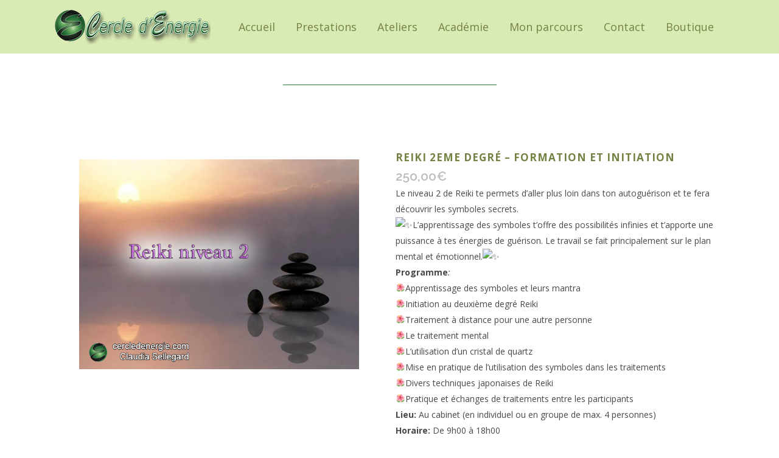

--- FILE ---
content_type: text/html; charset=UTF-8
request_url: https://cercledenergie.com/produit/formation-et-initiation-reiki-2eme-degre/
body_size: 12886
content:

<!DOCTYPE html>
<html lang="fr-FR">
<head>
	<meta charset="UTF-8" />
	
	<title>Cercle d&#039;Energie |   Reiki 2eme degré &#8211; Formation et Initiation</title>

	
			
						<meta name="viewport" content="width=device-width,initial-scale=1,user-scalable=no">
		
	<link rel="profile" href="http://gmpg.org/xfn/11" />
	<link rel="pingback" href="https://cercledenergie.com/xmlrpc.php" />
	<link rel="shortcut icon" type="image/x-icon" href="https://cercledenergie.com/wp-content/uploads/2016/05/favicon.png">
	<link rel="apple-touch-icon" href="https://cercledenergie.com/wp-content/uploads/2016/05/favicon.png"/>
	<link href='//fonts.googleapis.com/css?family=Raleway:100,200,300,400,500,600,700,800,900,300italic,400italic|Sacramento:100,200,300,400,500,600,700,800,900,300italic,400italic|Open+Sans:100,200,300,400,500,600,700,800,900,300italic,400italic|Raleway:100,200,300,400,500,600,700,800,900,300italic,400italic&subset=latin,latin-ext' rel='stylesheet' type='text/css'>
<link rel="alternate" hreflang="fr-FR" href="https://cercledenergie.com/produit/formation-et-initiation-reiki-2eme-degre/" />
<link rel='dns-prefetch' href='//js.stripe.com' />
<link rel='dns-prefetch' href='//maps.googleapis.com' />
<link rel='dns-prefetch' href='//www.google.com' />
<link rel='dns-prefetch' href='//fonts.googleapis.com' />
<link rel='dns-prefetch' href='//s.w.org' />
<link rel="alternate" type="application/rss+xml" title="Cercle d&#039;Energie &raquo; Flux" href="https://cercledenergie.com/feed/" />
<link rel="alternate" type="application/rss+xml" title="Cercle d&#039;Energie &raquo; Flux des commentaires" href="https://cercledenergie.com/comments/feed/" />
<link rel="alternate" type="application/rss+xml" title="Cercle d&#039;Energie &raquo; Reiki 2eme degré &#8211; Formation et Initiation Flux des commentaires" href="https://cercledenergie.com/produit/formation-et-initiation-reiki-2eme-degre/feed/" />
		<script type="text/javascript">
			window._wpemojiSettings = {"baseUrl":"https:\/\/s.w.org\/images\/core\/emoji\/2.2.1\/72x72\/","ext":".png","svgUrl":"https:\/\/s.w.org\/images\/core\/emoji\/2.2.1\/svg\/","svgExt":".svg","source":{"concatemoji":"https:\/\/cercledenergie.com\/wp-includes\/js\/wp-emoji-release.min.js?ver=4.7.31"}};
			!function(t,a,e){var r,n,i,o=a.createElement("canvas"),l=o.getContext&&o.getContext("2d");function c(t){var e=a.createElement("script");e.src=t,e.defer=e.type="text/javascript",a.getElementsByTagName("head")[0].appendChild(e)}for(i=Array("flag","emoji4"),e.supports={everything:!0,everythingExceptFlag:!0},n=0;n<i.length;n++)e.supports[i[n]]=function(t){var e,a=String.fromCharCode;if(!l||!l.fillText)return!1;switch(l.clearRect(0,0,o.width,o.height),l.textBaseline="top",l.font="600 32px Arial",t){case"flag":return(l.fillText(a(55356,56826,55356,56819),0,0),o.toDataURL().length<3e3)?!1:(l.clearRect(0,0,o.width,o.height),l.fillText(a(55356,57331,65039,8205,55356,57096),0,0),e=o.toDataURL(),l.clearRect(0,0,o.width,o.height),l.fillText(a(55356,57331,55356,57096),0,0),e!==o.toDataURL());case"emoji4":return l.fillText(a(55357,56425,55356,57341,8205,55357,56507),0,0),e=o.toDataURL(),l.clearRect(0,0,o.width,o.height),l.fillText(a(55357,56425,55356,57341,55357,56507),0,0),e!==o.toDataURL()}return!1}(i[n]),e.supports.everything=e.supports.everything&&e.supports[i[n]],"flag"!==i[n]&&(e.supports.everythingExceptFlag=e.supports.everythingExceptFlag&&e.supports[i[n]]);e.supports.everythingExceptFlag=e.supports.everythingExceptFlag&&!e.supports.flag,e.DOMReady=!1,e.readyCallback=function(){e.DOMReady=!0},e.supports.everything||(r=function(){e.readyCallback()},a.addEventListener?(a.addEventListener("DOMContentLoaded",r,!1),t.addEventListener("load",r,!1)):(t.attachEvent("onload",r),a.attachEvent("onreadystatechange",function(){"complete"===a.readyState&&e.readyCallback()})),(r=e.source||{}).concatemoji?c(r.concatemoji):r.wpemoji&&r.twemoji&&(c(r.twemoji),c(r.wpemoji)))}(window,document,window._wpemojiSettings);
		</script>
		<style type="text/css">
img.wp-smiley,
img.emoji {
	display: inline !important;
	border: none !important;
	box-shadow: none !important;
	height: 1em !important;
	width: 1em !important;
	margin: 0 .07em !important;
	vertical-align: -0.1em !important;
	background: none !important;
	padding: 0 !important;
}
</style>
<link rel='stylesheet' id='layerslider-css'  href='https://cercledenergie.com/wp-content/plugins/LayerSlider/static/css/layerslider.css?ver=5.6.2' type='text/css' media='all' />
<link rel='stylesheet' id='ls-google-fonts-css'  href='https://fonts.googleapis.com/css?family=Lato:100,300,regular,700,900%7COpen+Sans:300%7CIndie+Flower:regular%7COswald:300,regular,700&#038;subset=latin%2Clatin-ext' type='text/css' media='all' />
<link rel='stylesheet' id='contact-form-7-css'  href='https://cercledenergie.com/wp-content/plugins/contact-form-7/includes/css/styles.css?ver=4.9.2' type='text/css' media='all' />
<link rel='stylesheet' id='rs-plugin-settings-css'  href='https://cercledenergie.com/wp-content/plugins/revslider/public/assets/css/settings.css?ver=5.3.1' type='text/css' media='all' />
<style id='rs-plugin-settings-inline-css' type='text/css'>
#rs-demo-id {}
</style>
<link rel='stylesheet' id='social-icons-general-css'  href='//cercledenergie.com/wp-content/plugins/social-icons/assets/css/social-icons.css?ver=1.7.4' type='text/css' media='all' />
<style id='woocommerce-inline-inline-css' type='text/css'>
.woocommerce form .form-row .required { visibility: visible; }
</style>
<link rel='stylesheet' id='wpecpp-css'  href='https://cercledenergie.com/wp-content/plugins/wp-ecommerce-paypal/assets/css/wpecpp.css?ver=1.9' type='text/css' media='all' />
<link rel='stylesheet' id='wpml-legacy-dropdown-0-css'  href='https://cercledenergie.com/wp-content/plugins/sitepress-multilingual-cms/templates/language-switchers/legacy-dropdown/style.css?ver=1' type='text/css' media='all' />
<style id='wpml-legacy-dropdown-0-inline-css' type='text/css'>
.wpml-ls-statics-shortcode_actions{background-color:#eeeeee;}.wpml-ls-statics-shortcode_actions, .wpml-ls-statics-shortcode_actions .wpml-ls-sub-menu, .wpml-ls-statics-shortcode_actions a {border-color:#cdcdcd;}.wpml-ls-statics-shortcode_actions a {color:#444444;background-color:#ffffff;}.wpml-ls-statics-shortcode_actions a:hover,.wpml-ls-statics-shortcode_actions a:focus {color:#000000;background-color:#eeeeee;}.wpml-ls-statics-shortcode_actions .wpml-ls-current-language>a {color:#444444;background-color:#ffffff;}.wpml-ls-statics-shortcode_actions .wpml-ls-current-language:hover>a, .wpml-ls-statics-shortcode_actions .wpml-ls-current-language>a:focus {color:#000000;background-color:#eeeeee;}
</style>
<link rel='stylesheet' id='wpml-legacy-horizontal-list-0-css'  href='https://cercledenergie.com/wp-content/plugins/sitepress-multilingual-cms/templates/language-switchers/legacy-list-horizontal/style.css?ver=1' type='text/css' media='all' />
<style id='wpml-legacy-horizontal-list-0-inline-css' type='text/css'>
.wpml-ls-statics-footer{background-color:#eeeeee;}.wpml-ls-statics-footer, .wpml-ls-statics-footer .wpml-ls-sub-menu, .wpml-ls-statics-footer a {border-color:#cdcdcd;}.wpml-ls-statics-footer a {color:#444444;background-color:#ffffff;}.wpml-ls-statics-footer a:hover,.wpml-ls-statics-footer a:focus {color:#000000;background-color:#eeeeee;}.wpml-ls-statics-footer .wpml-ls-current-language>a {color:#444444;background-color:#ffffff;}.wpml-ls-statics-footer .wpml-ls-current-language:hover>a, .wpml-ls-statics-footer .wpml-ls-current-language>a:focus {color:#000000;background-color:#eeeeee;}
</style>
<link rel='stylesheet' id='wpml-cms-nav-css-css'  href='https://cercledenergie.com/wp-content/plugins/wpml-cms-nav/res/css/navigation.css?ver=1.4.19' type='text/css' media='all' />
<link rel='stylesheet' id='cms-navigation-style-base-css'  href='https://cercledenergie.com/wp-content/plugins/wpml-cms-nav/res/css/cms-navigation-base.css?ver=1.4.19' type='text/css' media='screen' />
<link rel='stylesheet' id='cms-navigation-style-css'  href='https://cercledenergie.com/wp-content/plugins/wpml-cms-nav/res/css/cms-navigation.css?ver=1.4.19' type='text/css' media='screen' />
<link rel='stylesheet' id='ywpar_frontend-css'  href='https://cercledenergie.com/wp-content/plugins/yith-woocommerce-points-and-rewards/assets/css/frontend.css?ver=4.7.31' type='text/css' media='all' />
<link rel='stylesheet' id='default_style-css'  href='https://cercledenergie.com/wp-content/themes/bridge/style.css?ver=4.7.31' type='text/css' media='all' />
<link rel='stylesheet' id='qode_font_awesome-css'  href='https://cercledenergie.com/wp-content/themes/bridge/css/font-awesome/css/font-awesome.min.css?ver=4.7.31' type='text/css' media='all' />
<link rel='stylesheet' id='qode_font_elegant-css'  href='https://cercledenergie.com/wp-content/themes/bridge/css/elegant-icons/style.min.css?ver=4.7.31' type='text/css' media='all' />
<link rel='stylesheet' id='qode_linea_icons-css'  href='https://cercledenergie.com/wp-content/themes/bridge/css/linea-icons/style.css?ver=4.7.31' type='text/css' media='all' />
<link rel='stylesheet' id='stylesheet-css'  href='https://cercledenergie.com/wp-content/themes/bridge/css/stylesheet.min.css?ver=4.7.31' type='text/css' media='all' />
<link rel='stylesheet' id='woocommerce-css'  href='https://cercledenergie.com/wp-content/themes/bridge/css/woocommerce.min.css?ver=4.7.31' type='text/css' media='all' />
<link rel='stylesheet' id='woocommerce_responsive-css'  href='https://cercledenergie.com/wp-content/themes/bridge/css/woocommerce_responsive.min.css?ver=4.7.31' type='text/css' media='all' />
<link rel='stylesheet' id='qode_print-css'  href='https://cercledenergie.com/wp-content/themes/bridge/css/print.css?ver=4.7.31' type='text/css' media='all' />
<link rel='stylesheet' id='mac_stylesheet-css'  href='https://cercledenergie.com/wp-content/themes/bridge/css/mac_stylesheet.css?ver=4.7.31' type='text/css' media='all' />
<link rel='stylesheet' id='webkit-css'  href='https://cercledenergie.com/wp-content/themes/bridge/css/webkit_stylesheet.css?ver=4.7.31' type='text/css' media='all' />
<link rel='stylesheet' id='style_dynamic-css'  href='https://cercledenergie.com/wp-content/themes/bridge/css/style_dynamic.css?ver=1636547267' type='text/css' media='all' />
<link rel='stylesheet' id='responsive-css'  href='https://cercledenergie.com/wp-content/themes/bridge/css/responsive.min.css?ver=4.7.31' type='text/css' media='all' />
<link rel='stylesheet' id='style_dynamic_responsive-css'  href='https://cercledenergie.com/wp-content/themes/bridge/css/style_dynamic_responsive.css?ver=1636547267' type='text/css' media='all' />
<link rel='stylesheet' id='js_composer_front-css'  href='https://cercledenergie.com/wp-content/plugins/js_composer/assets/css/js_composer.min.css?ver=5.0.1' type='text/css' media='all' />
<link rel='stylesheet' id='custom_css-css'  href='https://cercledenergie.com/wp-content/themes/bridge/css/custom_css.css?ver=1636547267' type='text/css' media='all' />
<script type='text/javascript' src='https://cercledenergie.com/wp-content/plugins/LayerSlider/static/js/greensock.js?ver=1.11.8'></script>
<script type='text/javascript' src='https://cercledenergie.com/wp-includes/js/jquery/jquery.js?ver=1.12.4'></script>
<script type='text/javascript' src='https://cercledenergie.com/wp-includes/js/jquery/jquery-migrate.min.js?ver=1.4.1'></script>
<script type='text/javascript' src='https://cercledenergie.com/wp-content/plugins/LayerSlider/static/js/layerslider.kreaturamedia.jquery.js?ver=5.6.2'></script>
<script type='text/javascript' src='https://cercledenergie.com/wp-content/plugins/LayerSlider/static/js/layerslider.transitions.js?ver=5.6.2'></script>
<script type='text/javascript' src='https://cercledenergie.com/wp-content/plugins/revslider/public/assets/js/jquery.themepunch.tools.min.js?ver=5.3.1'></script>
<script type='text/javascript' src='https://cercledenergie.com/wp-content/plugins/revslider/public/assets/js/jquery.themepunch.revolution.min.js?ver=5.3.1'></script>
<script type='text/javascript' src='https://cercledenergie.com/wp-content/plugins/woocommerce/assets/js/jquery-blockui/jquery.blockUI.min.js?ver=2.70'></script>
<script type='text/javascript'>
/* <![CDATA[ */
var wc_add_to_cart_params = {"ajax_url":"\/wp-admin\/admin-ajax.php","wc_ajax_url":"\/?wc-ajax=%%endpoint%%","i18n_view_cart":"Voir le panier","cart_url":"https:\/\/cercledenergie.com\/panier\/","is_cart":"","cart_redirect_after_add":"no"};
/* ]]> */
</script>
<script type='text/javascript' src='https://cercledenergie.com/wp-content/plugins/woocommerce/assets/js/frontend/add-to-cart.min.js?ver=3.6.7'></script>
<script type='text/javascript' src='https://cercledenergie.com/wp-content/plugins/sitepress-multilingual-cms/templates/language-switchers/legacy-dropdown/script.js?ver=1'></script>
<script type='text/javascript' src='https://cercledenergie.com/wp-content/plugins/js_composer/assets/js/vendors/woocommerce-add-to-cart.js?ver=5.0.1'></script>
<link rel='https://api.w.org/' href='https://cercledenergie.com/wp-json/' />
<link rel="EditURI" type="application/rsd+xml" title="RSD" href="https://cercledenergie.com/xmlrpc.php?rsd" />
<link rel="wlwmanifest" type="application/wlwmanifest+xml" href="https://cercledenergie.com/wp-includes/wlwmanifest.xml" /> 
<meta name="generator" content="WordPress 4.7.31" />
<meta name="generator" content="WooCommerce 3.6.7" />
<link rel="canonical" href="https://cercledenergie.com/produit/formation-et-initiation-reiki-2eme-degre/" />
<link rel='shortlink' href='https://cercledenergie.com/?p=18618' />
<link rel="alternate" type="application/json+oembed" href="https://cercledenergie.com/wp-json/oembed/1.0/embed?url=https%3A%2F%2Fcercledenergie.com%2Fproduit%2Fformation-et-initiation-reiki-2eme-degre%2F" />
<link rel="alternate" type="text/xml+oembed" href="https://cercledenergie.com/wp-json/oembed/1.0/embed?url=https%3A%2F%2Fcercledenergie.com%2Fproduit%2Fformation-et-initiation-reiki-2eme-degre%2F&#038;format=xml" />
<meta name="generator" content="WPML ver:3.6.3 stt:1,4;" />
	<noscript><style>.woocommerce-product-gallery{ opacity: 1 !important; }</style></noscript>
	<meta name="generator" content="Powered by Visual Composer - drag and drop page builder for WordPress."/>
<!--[if lte IE 9]><link rel="stylesheet" type="text/css" href="https://cercledenergie.com/wp-content/plugins/js_composer/assets/css/vc_lte_ie9.min.css" media="screen"><![endif]--><meta name="generator" content="Powered by Slider Revolution 5.3.1 - responsive, Mobile-Friendly Slider Plugin for WordPress with comfortable drag and drop interface." />
<link rel="icon" href="https://cercledenergie.com/wp-content/uploads/2016/05/favicon.png" sizes="32x32" />
<link rel="icon" href="https://cercledenergie.com/wp-content/uploads/2016/05/favicon.png" sizes="192x192" />
<link rel="apple-touch-icon-precomposed" href="https://cercledenergie.com/wp-content/uploads/2016/05/favicon.png" />
<meta name="msapplication-TileImage" content="https://cercledenergie.com/wp-content/uploads/2016/05/favicon.png" />
		<style type="text/css" id="wp-custom-css">
			/*
You can add your own CSS here.

Click the help icon above to learn more.
*/

.woocommerce.widget_product_categories a { 
     font-family 'Aladin'; 
     font-size: 10px; }

.oleo {
	font-family: 'Oleo Script';
	line-height: 1;
  } 
.aladin {
	font-family: 'Aladin';
	line-height: 1;
  } 
.sacramento {
	font-family: 'Sacramento';
	line-height: 1;
 } 

.purple {
	color: #A4286A 
}

.size1 {
	font-size:8px;
}
.size2 {
	font-size:12px;
}
.size3 {
	font-size:18px;
}
.size4 {
	font-size:24px;
}
.size5 {
	font-size:30px;
}
.size6 {
	font-size:35px;
}
.size7 {
	font-size:40px;
}
.size8 {
	font-size:50px;
}
.size9 {
	font-size:55px;
}
.size10 {
	font-size:60px;
}

.portfolio_single .portfolio_detail>h6, .portfolio_single .portfolio_detail .info.portfolio_content, .portfolio_single .portfolio_single_text_holder {
    display: none;
}


@media only screen and (max-width: 1920px) {    
    .carousel-inner>.item, .qode_slider_preloader, .carousel {
        height: 400px !important;
    }
}

.um {
opacity: 1 !important;
}		</style>
	<noscript><style type="text/css"> .wpb_animate_when_almost_visible { opacity: 1; }</style></noscript></head>

<body class="product-template-default single single-product postid-18618 woocommerce woocommerce-page woocommerce-no-js ajax_fade page_not_loaded  columns-3 qode-theme-ver-10.1.1 wpb-js-composer js-comp-ver-5.0.1 vc_responsive" itemscope itemtype="http://schema.org/WebPage">

				<div class="ajax_loader"><div class="ajax_loader_1"><div class="two_rotating_circles"><div class="dot1"></div><div class="dot2"></div></div></div></div>
					<div class="wrapper">
	<div class="wrapper_inner">
	<!-- Google Analytics start -->
			<script>
			var _gaq = _gaq || [];
			_gaq.push(['_setAccount', 'UA-50398491-1']);
			_gaq.push(['_trackPageview']);

			(function() {
				var ga = document.createElement('script'); ga.type = 'text/javascript'; ga.async = true;
				ga.src = ('https:' == document.location.protocol ? 'https://ssl' : 'http://www') + '.google-analytics.com/ga.js';
				var s = document.getElementsByTagName('script')[0]; s.parentNode.insertBefore(ga, s);
			})();
		</script>
		<!-- Google Analytics end -->

	


<header class=" scroll_header_top_area  stick scrolled_not_transparent with_hover_bg_color page_header">
    <div class="header_inner clearfix">

		<div class="header_top_bottom_holder">
		<div class="header_bottom clearfix" style='' >
		    				<div class="container">
					<div class="container_inner clearfix">
                    			                					<div class="header_inner_left">
                        													<div class="mobile_menu_button">
                                <span>
                                    <i class="qode_icon_font_awesome fa fa-bars " ></i>                                </span>
                            </div>
												<div class="logo_wrapper">
                            							<div class="q_logo">
								<a itemprop="url" href="https://cercledenergie.com/">
									<img itemprop="image" class="normal" src="https://cercledenergie.com/wp-content/uploads/2017/02/ce_logo_small.png" alt="Logo"/>
									<img itemprop="image" class="light" src="https://cercledenergie.com/wp-content/uploads/2016/05/ce_logo_small.png" alt="Logo"/>
									<img itemprop="image" class="dark" src="https://cercledenergie.com/wp-content/uploads/2017/02/ce_logo_small.png" alt="Logo"/>
									<img itemprop="image" class="sticky" src="https://cercledenergie.com/wp-content/uploads/2017/02/ce_logo_small.png" alt="Logo"/>
									<img itemprop="image" class="mobile" src="https://cercledenergie.com/wp-content/uploads/2017/02/ce_logo_small.png" alt="Logo"/>
																	</a>
							</div>
                            						</div>
                                                					</div>
                    					                                                							<div class="header_inner_right">
                                <div class="side_menu_button_wrapper right">
																		                                    <div class="side_menu_button">
									
										                                                                                                                    </div>
                                </div>
							</div>
												
						
						<nav class="main_menu drop_down right">
						<ul id="menu-top_menu_fr" class=""><li id="nav-menu-item-17292" class="menu-item menu-item-type-post_type menu-item-object-page menu-item-home  narrow"><a href="https://cercledenergie.com/" class=""><i class="menu_icon blank fa"></i><span>Accueil</span><span class="plus"></span></a></li>
<li id="nav-menu-item-17280" class="menu-item menu-item-type-post_type menu-item-object-page menu-item-has-children  has_sub narrow"><a href="https://cercledenergie.com/prestations/" class=""><i class="menu_icon blank fa"></i><span>Prestations</span><span class="plus"></span></a>
<div class="second"><div class="inner"><ul>
	<li id="nav-menu-item-17282" class="menu-item menu-item-type-post_type menu-item-object-page menu-item-has-children sub"><a href="https://cercledenergie.com/reiki/" class=""><i class="menu_icon blank fa"></i><span>Reiki</span><span class="plus"></span><i class="q_menu_arrow fa fa-angle-right"></i></a>
	<ul>
		<li id="nav-menu-item-17281" class="menu-item menu-item-type-post_type menu-item-object-page "><a href="https://cercledenergie.com/reiki-avec-therapie-daffirmation/" class=""><i class="menu_icon blank fa"></i><span>Reiki avec thérapie d&rsquo;affirmation</span><span class="plus"></span></a></li>
		<li id="nav-menu-item-17277" class="menu-item menu-item-type-post_type menu-item-object-page "><a href="https://cercledenergie.com/reiki-pour-futures-mamans/" class=""><i class="menu_icon blank fa"></i><span>Reiki pour futures mamans</span><span class="plus"></span></a></li>
	</ul>
</li>
	<li id="nav-menu-item-17293" class="menu-item menu-item-type-post_type menu-item-object-page "><a href="https://cercledenergie.com/straightening-2/" class=""><i class="menu_icon blank fa"></i><span>Redressement énérgetique</span><span class="plus"></span></a></li>
	<li id="nav-menu-item-17286" class="menu-item menu-item-type-post_type menu-item-object-page "><a href="https://cercledenergie.com/seance-energetique-a-distance/" class=""><i class="menu_icon blank fa"></i><span>Séance énergétique à distance</span><span class="plus"></span></a></li>
	<li id="nav-menu-item-17288" class="menu-item menu-item-type-post_type menu-item-object-page "><a href="https://cercledenergie.com/therapie-par-les-anges/" class=""><i class="menu_icon blank fa"></i><span>Guérison par les anges</span><span class="plus"></span></a></li>
	<li id="nav-menu-item-17289" class="menu-item menu-item-type-post_type menu-item-object-page "><a href="https://cercledenergie.com/lecture-de-cartes-angeliques/" class=""><i class="menu_icon blank fa"></i><span>Lecture de cartes angéliques</span><span class="plus"></span></a></li>
	<li id="nav-menu-item-17285" class="menu-item menu-item-type-post_type menu-item-object-page "><a href="https://cercledenergie.com/purification-energetique-et-harmonisation-de-lieux/" class=""><i class="menu_icon blank fa"></i><span>Purification énergétique et harmonisation de lieux</span><span class="plus"></span></a></li>
	<li id="nav-menu-item-17863" class="menu-item menu-item-type-post_type menu-item-object-page "><a href="https://cercledenergie.com/la-medecine-a-dessiner/" class=""><i class="menu_icon blank fa"></i><span>La médecine à dessiner</span><span class="plus"></span></a></li>
	<li id="nav-menu-item-17283" class="menu-item menu-item-type-post_type menu-item-object-page "><a href="https://cercledenergie.com/tarifs/" class=""><i class="menu_icon blank fa"></i><span>Tarifs</span><span class="plus"></span></a></li>
</ul></div></div>
</li>
<li id="nav-menu-item-17306" class="menu-item menu-item-type-post_type menu-item-object-page menu-item-has-children  has_sub narrow"><a href="https://cercledenergie.com/ateliers/" class=""><i class="menu_icon blank fa"></i><span>Ateliers</span><span class="plus"></span></a>
<div class="second"><div class="inner"><ul>
	<li id="nav-menu-item-17279" class="menu-item menu-item-type-post_type menu-item-object-page "><a href="https://cercledenergie.com/atelier-anges/" class=""><i class="menu_icon blank fa"></i><span>Atelier Anges</span><span class="plus"></span></a></li>
	<li id="nav-menu-item-17353" class="menu-item menu-item-type-post_type menu-item-object-page "><a href="https://cercledenergie.com/atelier-lecture-de-cartes-angeliques/" class=""><i class="menu_icon blank fa"></i><span>Atelier Lecture de cartes angéliques</span><span class="plus"></span></a></li>
	<li id="nav-menu-item-17646" class="menu-item menu-item-type-post_type menu-item-object-page "><a href="https://cercledenergie.com/atelier-navigation-angelique/" class=""><i class="menu_icon blank fa"></i><span>Atelier Navigation Angélique</span><span class="plus"></span></a></li>
	<li id="nav-menu-item-17278" class="menu-item menu-item-type-post_type menu-item-object-page "><a href="https://cercledenergie.com/atelier-enfants/" class=""><i class="menu_icon blank fa"></i><span>Atelier Enfants</span><span class="plus"></span></a></li>
	<li id="nav-menu-item-17896" class="menu-item menu-item-type-post_type menu-item-object-page "></li>
	<li id="nav-menu-item-17352" class="menu-item menu-item-type-post_type menu-item-object-page "><a href="https://cercledenergie.com/formation-reiki-1/" class=""><i class="menu_icon blank fa"></i><span>Formation Reiki 1 degré</span><span class="plus"></span></a></li>
	<li id="nav-menu-item-17351" class="menu-item menu-item-type-post_type menu-item-object-page "><a href="https://cercledenergie.com/formation-reiki-2/" class=""><i class="menu_icon blank fa"></i><span>Formation Reiki 2</span><span class="plus"></span></a></li>
	<li id="nav-menu-item-17350" class="menu-item menu-item-type-post_type menu-item-object-page "><a href="https://cercledenergie.com/formation-reiki-3-maitre-2/" class=""><i class="menu_icon blank fa"></i><span>Formation Reiki 3 – Maître</span><span class="plus"></span></a></li>
</ul></div></div>
</li>
<li id="nav-menu-item-18138" class="menu-item menu-item-type-post_type menu-item-object-page menu-item-has-children  has_sub narrow"><a href="https://cercledenergie.com/academie/" class=""><i class="menu_icon blank fa"></i><span>Académie</span><span class="plus"></span></a>
<div class="second"><div class="inner"><ul>
	<li id="nav-menu-item-18140" class="menu-item menu-item-type-post_type menu-item-object-page "><a href="https://cercledenergie.com/formation-sur-place/" class=""><i class="menu_icon blank fa"></i><span>Formation en présentiel</span><span class="plus"></span></a></li>
	<li id="nav-menu-item-18139" class="menu-item menu-item-type-post_type menu-item-object-page "><a href="https://cercledenergie.com/formation-en-ligne/" class=""><i class="menu_icon blank fa"></i><span>Formation en ligne</span><span class="plus"></span></a></li>
</ul></div></div>
</li>
<li id="nav-menu-item-17290" class="menu-item menu-item-type-post_type menu-item-object-page menu-item-has-children  has_sub narrow"><a href="https://cercledenergie.com/mon-parcours/" class=""><i class="menu_icon blank fa"></i><span>Mon parcours</span><span class="plus"></span></a>
<div class="second"><div class="inner"><ul>
	<li id="nav-menu-item-17291" class="menu-item menu-item-type-post_type menu-item-object-page "><a href="https://cercledenergie.com/photos/" class=""><i class="menu_icon blank fa"></i><span>Photos</span><span class="plus"></span></a></li>
	<li id="nav-menu-item-17284" class="menu-item menu-item-type-post_type menu-item-object-page "><a href="https://cercledenergie.com/nouveautes/" class=""><i class="menu_icon blank fa"></i><span>Nouveautés</span><span class="plus"></span></a></li>
</ul></div></div>
</li>
<li id="nav-menu-item-17287" class="menu-item menu-item-type-post_type menu-item-object-page  narrow"><a href="https://cercledenergie.com/contact/" class=""><i class="menu_icon blank fa"></i><span>Contact</span><span class="plus"></span></a></li>
<li id="nav-menu-item-18624" class="menu-item menu-item-type-post_type menu-item-object-page  narrow"><a href="https://cercledenergie.com/boutique-2/" class=""><i class="menu_icon blank fa"></i><span>Boutique</span><span class="plus"></span></a></li>
</ul>						</nav>
						                        										<nav class="mobile_menu">
                        <ul id="menu-top_menu_fr-1" class=""><li id="mobile-menu-item-17292" class="menu-item menu-item-type-post_type menu-item-object-page menu-item-home "><a href="https://cercledenergie.com/" class=""><span>Accueil</span></a><span class="mobile_arrow"><i class="fa fa-angle-right"></i><i class="fa fa-angle-down"></i></span></li>
<li id="mobile-menu-item-17280" class="menu-item menu-item-type-post_type menu-item-object-page menu-item-has-children  has_sub"><a href="https://cercledenergie.com/prestations/" class=""><span>Prestations</span></a><span class="mobile_arrow"><i class="fa fa-angle-right"></i><i class="fa fa-angle-down"></i></span>
<ul class="sub_menu">
	<li id="mobile-menu-item-17282" class="menu-item menu-item-type-post_type menu-item-object-page menu-item-has-children  has_sub"><a href="https://cercledenergie.com/reiki/" class=""><span>Reiki</span></a><span class="mobile_arrow"><i class="fa fa-angle-right"></i><i class="fa fa-angle-down"></i></span>
	<ul class="sub_menu">
		<li id="mobile-menu-item-17281" class="menu-item menu-item-type-post_type menu-item-object-page "><a href="https://cercledenergie.com/reiki-avec-therapie-daffirmation/" class=""><span>Reiki avec thérapie d&rsquo;affirmation</span></a><span class="mobile_arrow"><i class="fa fa-angle-right"></i><i class="fa fa-angle-down"></i></span></li>
		<li id="mobile-menu-item-17277" class="menu-item menu-item-type-post_type menu-item-object-page "><a href="https://cercledenergie.com/reiki-pour-futures-mamans/" class=""><span>Reiki pour futures mamans</span></a><span class="mobile_arrow"><i class="fa fa-angle-right"></i><i class="fa fa-angle-down"></i></span></li>
	</ul>
</li>
	<li id="mobile-menu-item-17293" class="menu-item menu-item-type-post_type menu-item-object-page "><a href="https://cercledenergie.com/straightening-2/" class=""><span>Redressement énérgetique</span></a><span class="mobile_arrow"><i class="fa fa-angle-right"></i><i class="fa fa-angle-down"></i></span></li>
	<li id="mobile-menu-item-17286" class="menu-item menu-item-type-post_type menu-item-object-page "><a href="https://cercledenergie.com/seance-energetique-a-distance/" class=""><span>Séance énergétique à distance</span></a><span class="mobile_arrow"><i class="fa fa-angle-right"></i><i class="fa fa-angle-down"></i></span></li>
	<li id="mobile-menu-item-17288" class="menu-item menu-item-type-post_type menu-item-object-page "><a href="https://cercledenergie.com/therapie-par-les-anges/" class=""><span>Guérison par les anges</span></a><span class="mobile_arrow"><i class="fa fa-angle-right"></i><i class="fa fa-angle-down"></i></span></li>
	<li id="mobile-menu-item-17289" class="menu-item menu-item-type-post_type menu-item-object-page "><a href="https://cercledenergie.com/lecture-de-cartes-angeliques/" class=""><span>Lecture de cartes angéliques</span></a><span class="mobile_arrow"><i class="fa fa-angle-right"></i><i class="fa fa-angle-down"></i></span></li>
	<li id="mobile-menu-item-17285" class="menu-item menu-item-type-post_type menu-item-object-page "><a href="https://cercledenergie.com/purification-energetique-et-harmonisation-de-lieux/" class=""><span>Purification énergétique et harmonisation de lieux</span></a><span class="mobile_arrow"><i class="fa fa-angle-right"></i><i class="fa fa-angle-down"></i></span></li>
	<li id="mobile-menu-item-17863" class="menu-item menu-item-type-post_type menu-item-object-page "><a href="https://cercledenergie.com/la-medecine-a-dessiner/" class=""><span>La médecine à dessiner</span></a><span class="mobile_arrow"><i class="fa fa-angle-right"></i><i class="fa fa-angle-down"></i></span></li>
	<li id="mobile-menu-item-17283" class="menu-item menu-item-type-post_type menu-item-object-page "><a href="https://cercledenergie.com/tarifs/" class=""><span>Tarifs</span></a><span class="mobile_arrow"><i class="fa fa-angle-right"></i><i class="fa fa-angle-down"></i></span></li>
</ul>
</li>
<li id="mobile-menu-item-17306" class="menu-item menu-item-type-post_type menu-item-object-page menu-item-has-children  has_sub"><a href="https://cercledenergie.com/ateliers/" class=""><span>Ateliers</span></a><span class="mobile_arrow"><i class="fa fa-angle-right"></i><i class="fa fa-angle-down"></i></span>
<ul class="sub_menu">
	<li id="mobile-menu-item-17279" class="menu-item menu-item-type-post_type menu-item-object-page "><a href="https://cercledenergie.com/atelier-anges/" class=""><span>Atelier Anges</span></a><span class="mobile_arrow"><i class="fa fa-angle-right"></i><i class="fa fa-angle-down"></i></span></li>
	<li id="mobile-menu-item-17353" class="menu-item menu-item-type-post_type menu-item-object-page "><a href="https://cercledenergie.com/atelier-lecture-de-cartes-angeliques/" class=""><span>Atelier Lecture de cartes angéliques</span></a><span class="mobile_arrow"><i class="fa fa-angle-right"></i><i class="fa fa-angle-down"></i></span></li>
	<li id="mobile-menu-item-17646" class="menu-item menu-item-type-post_type menu-item-object-page "><a href="https://cercledenergie.com/atelier-navigation-angelique/" class=""><span>Atelier Navigation Angélique</span></a><span class="mobile_arrow"><i class="fa fa-angle-right"></i><i class="fa fa-angle-down"></i></span></li>
	<li id="mobile-menu-item-17278" class="menu-item menu-item-type-post_type menu-item-object-page "><a href="https://cercledenergie.com/atelier-enfants/" class=""><span>Atelier Enfants</span></a><span class="mobile_arrow"><i class="fa fa-angle-right"></i><i class="fa fa-angle-down"></i></span></li>
	<li id="mobile-menu-item-17896" class="menu-item menu-item-type-post_type menu-item-object-page "></li>
	<li id="mobile-menu-item-17352" class="menu-item menu-item-type-post_type menu-item-object-page "><a href="https://cercledenergie.com/formation-reiki-1/" class=""><span>Formation Reiki 1 degré</span></a><span class="mobile_arrow"><i class="fa fa-angle-right"></i><i class="fa fa-angle-down"></i></span></li>
	<li id="mobile-menu-item-17351" class="menu-item menu-item-type-post_type menu-item-object-page "><a href="https://cercledenergie.com/formation-reiki-2/" class=""><span>Formation Reiki 2</span></a><span class="mobile_arrow"><i class="fa fa-angle-right"></i><i class="fa fa-angle-down"></i></span></li>
	<li id="mobile-menu-item-17350" class="menu-item menu-item-type-post_type menu-item-object-page "><a href="https://cercledenergie.com/formation-reiki-3-maitre-2/" class=""><span>Formation Reiki 3 – Maître</span></a><span class="mobile_arrow"><i class="fa fa-angle-right"></i><i class="fa fa-angle-down"></i></span></li>
</ul>
</li>
<li id="mobile-menu-item-18138" class="menu-item menu-item-type-post_type menu-item-object-page menu-item-has-children  has_sub"><a href="https://cercledenergie.com/academie/" class=""><span>Académie</span></a><span class="mobile_arrow"><i class="fa fa-angle-right"></i><i class="fa fa-angle-down"></i></span>
<ul class="sub_menu">
	<li id="mobile-menu-item-18140" class="menu-item menu-item-type-post_type menu-item-object-page "><a href="https://cercledenergie.com/formation-sur-place/" class=""><span>Formation en présentiel</span></a><span class="mobile_arrow"><i class="fa fa-angle-right"></i><i class="fa fa-angle-down"></i></span></li>
	<li id="mobile-menu-item-18139" class="menu-item menu-item-type-post_type menu-item-object-page "><a href="https://cercledenergie.com/formation-en-ligne/" class=""><span>Formation en ligne</span></a><span class="mobile_arrow"><i class="fa fa-angle-right"></i><i class="fa fa-angle-down"></i></span></li>
</ul>
</li>
<li id="mobile-menu-item-17290" class="menu-item menu-item-type-post_type menu-item-object-page menu-item-has-children  has_sub"><a href="https://cercledenergie.com/mon-parcours/" class=""><span>Mon parcours</span></a><span class="mobile_arrow"><i class="fa fa-angle-right"></i><i class="fa fa-angle-down"></i></span>
<ul class="sub_menu">
	<li id="mobile-menu-item-17291" class="menu-item menu-item-type-post_type menu-item-object-page "><a href="https://cercledenergie.com/photos/" class=""><span>Photos</span></a><span class="mobile_arrow"><i class="fa fa-angle-right"></i><i class="fa fa-angle-down"></i></span></li>
	<li id="mobile-menu-item-17284" class="menu-item menu-item-type-post_type menu-item-object-page "><a href="https://cercledenergie.com/nouveautes/" class=""><span>Nouveautés</span></a><span class="mobile_arrow"><i class="fa fa-angle-right"></i><i class="fa fa-angle-down"></i></span></li>
</ul>
</li>
<li id="mobile-menu-item-17287" class="menu-item menu-item-type-post_type menu-item-object-page "><a href="https://cercledenergie.com/contact/" class=""><span>Contact</span></a><span class="mobile_arrow"><i class="fa fa-angle-right"></i><i class="fa fa-angle-down"></i></span></li>
<li id="mobile-menu-item-18624" class="menu-item menu-item-type-post_type menu-item-object-page "><a href="https://cercledenergie.com/boutique-2/" class=""><span>Boutique</span></a><span class="mobile_arrow"><i class="fa fa-angle-right"></i><i class="fa fa-angle-down"></i></span></li>
</ul>					</nav>
			                    					</div>
				</div>
				</div>
	</div>
	</div>

</header>
		

    		<a id='back_to_top' href='#'>
			<span class="fa-stack">
				<i class="fa fa-arrow-up" style=""></i>
			</span>
		</a>
	    	
    
		
	
    
<div class="content ">
							<div class="meta">

					
        <div class="seo_title">Cercle d&#039;Energie |   Reiki 2eme degré &#8211; Formation et Initiation</div>

        


                        
					<span id="qode_page_id">18618</span>
					<div class="body_classes">product-template-default,single,single-product,postid-18618,woocommerce,woocommerce-page,woocommerce-no-js,ajax_fade,page_not_loaded,,columns-3,qode-theme-ver-10.1.1,wpb-js-composer js-comp-ver-5.0.1,vc_responsive</div>
				</div>
						<div class="content_inner  ">
										        	<div class="title_outer title_without_animation"    data-height="188">
		<div class="title title_size_large  position_center " style="height:188px;">
			<div class="image not_responsive"></div>
										<div class="title_holder"  style="padding-top:88px;height:100px;">
					<div class="container">
						<div class="container_inner clearfix">
								<div class="title_subtitle_holder" >
                                                                																		<h1 ><span></span></h1>
																			<span class="separator small center"  ></span>
																	
																										                                                            </div>
						</div>
					</div>
				</div>
								</div>
			</div>

    				<div class="container">
										<div class="container_inner default_template_holder clearfix" >
	
            
<div class="woocommerce-notices-wrapper"></div>
<div itemscope itemtype="http://schema.org/Product" id="product-18618" class="post-18618 product type-product status-publish has-post-thumbnail product_cat-form-2 first instock shipping-taxable purchasable product-type-simple">

	<div class="woocommerce-product-gallery woocommerce-product-gallery--with-images woocommerce-product-gallery--columns-4 images" data-columns="4" style="opacity: 0; transition: opacity .25s ease-in-out;">
	<figure class="woocommerce-product-gallery__wrapper">
		<div data-thumb="https://cercledenergie.com/wp-content/uploads/2018/06/Reiki-Niveau-2-300x300.jpg" data-thumb-alt="" class="woocommerce-product-gallery__image"><a href="https://cercledenergie.com/wp-content/uploads/2018/06/Reiki-Niveau-2.jpg"><img width="600" height="450" src="https://cercledenergie.com/wp-content/uploads/2018/06/Reiki-Niveau-2.jpg" class="wp-post-image" alt="" title="Reiki Niveau 2" data-caption="" data-src="https://cercledenergie.com/wp-content/uploads/2018/06/Reiki-Niveau-2.jpg" data-large_image="https://cercledenergie.com/wp-content/uploads/2018/06/Reiki-Niveau-2.jpg" data-large_image_width="640" data-large_image_height="480" /></a></div>	</figure>
</div>

	<div class="summary entry-summary">
		<div class="clearfix">
			<h1 class="product_title entry-title">Reiki 2eme degré &#8211; Formation et Initiation</h1><p class="price"><span class="woocommerce-Price-amount amount">250,00<span class="woocommerce-Price-currencySymbol">&euro;</span></span></p>
<div class="woocommerce-product-details__short-description">
	<p><span class="x193iq5w xeuugli x13faqbe x1vvkbs xlh3980 xvmahel x1n0sxbx x1lliihq x1s928wv xhkezso x1gmr53x x1cpjm7i x1fgarty x1943h6x xudqn12 x3x7a5m x6prxxf xvq8zen xo1l8bm xzsf02u" dir="auto">Le niveau 2 de Reiki te permets d&rsquo;aller plus loin dans ton autoguérison et te fera découvrir les symboles secrets.<br />
<span class="x3nfvp2 x1j61x8r x1fcty0u xdj266r xhhsvwb xat24cr xgzva0m xxymvpz xlup9mm x1kky2od"><img src="https://static.xx.fbcdn.net/images/emoji.php/v9/t75/2/16/2728.png" alt="✨" width="16" height="16" /></span>L’apprentissage des symboles t&rsquo;offre des possibilités infinies et t&rsquo;apporte une puissance à tes énergies de guérison. Le travail se fait principalement sur le plan mental et émotionnel.<span class="x3nfvp2 x1j61x8r x1fcty0u xdj266r xhhsvwb xat24cr xgzva0m xxymvpz xlup9mm x1kky2od"><img src="https://static.xx.fbcdn.net/images/emoji.php/v9/t75/2/16/2728.png" alt="✨" width="16" height="16" /></span><br />
</span></p>
<p><strong>Programme</strong><em>:</em></p>
<p>&#x1f33a;Apprentissage des symboles et leurs mantra<br />
&#x1f33a;Initiation au deuxième degré Reiki<br />
&#x1f33a;Traitement à distance pour une autre personne<br />
&#x1f33a;Le traitement mental<br />
&#x1f33a;L’utilisation d’un cristal de quartz<br />
&#x1f33a;Mise en pratique de l’utilisation des symboles dans les traitements<br />
&#x1f33a;Divers techniques japonaises de Reiki<br />
&#x1f33a;Pratique et échanges de traitements entre les participants</p>
<p><strong>Lieu: </strong>Au cabinet (en individuel ou en groupe de max. 4 personnes)</p>
<p><strong>Horaire:</strong> De 9h00 à 18h00</p>
</div>



	
	<form class="cart" method="post" enctype='multipart/form-data'>
	 	
	 	<div class="quantity buttons_added">
	<input type="button" value="-" class="minus" />
	<input type="text" step="1" min="1" max="" name="quantity" value="1" title="Qté" class="input-text qty text" size="4" />
	<input type="button" value="+" class="plus" />
</div>
	 	<input type="hidden" name="add-to-cart" value="18618" />

	 	<button type="submit" class="single_add_to_cart_button qbutton button alt">Ajouter au panier</button>

			</form>

	
<div class="product_meta">

	
	
	<span class="posted_in">Catégorie : <a href="https://cercledenergie.com/categorie-produit/form-2/" rel="tag">Formations en présentiel</a></span>
	
	<div class="social_share_list_holder"><span>Share on: </span><ul><li class="facebook_share"><a title="Share on Facebook" href="javascript:void(0)" onclick="window.open('http://www.facebook.com/sharer.php?s=100&amp;p[title]=Reiki+2eme+degr%C3%A9+%26%238211%3B+Formation+et+Initiation&amp;p[url]=https%3A%2F%2Fcercledenergie.com%2Fproduit%2Fformation-et-initiation-reiki-2eme-degre%2F&amp;p[images][0]=https://cercledenergie.com/wp-content/uploads/2018/06/Reiki-Niveau-2.jpg&amp;p[summary]=Le+niveau+2+de+Reiki+te+permets+d%5C%27aller+plus+loin+dans+ton+autogu%C3%A9rison+et+te+fera+d%C3%A9couvrir+les+symboles+secrets.%0D%0AL%E2%80%99apprentissage+des+symboles+t%5C%27offre+des+possibilit%C3%A9s+infinies+et+t%5C%27apporte+une+puissance+%C3%A0+tes+%C3%A9nergies+de+gu%C3%A9rison.+Le+travail+se+fait+principalement+sur+le+plan+mental+et+%C3%A9motionnel.%0D%0A%0D%0A%0D%0AProgramme%3A%0D%0A%0D%0A%26%23x1f33a%3BApprentissage+des+symboles+et+leurs+mantra%0D%0A%26%23x1f33a%3BInitiation+au+deuxi%C3%A8me+degr%C3%A9+Reiki%0D%0A%26%23x1f33a%3BTraitement+%C3%A0+distance+pour+une+autre+personne%0D%0A%26%23x1f33a%3BLe+traitement+mental%0D%0A%26%23x1f33a%3BL%E2%80%99utilisation+d%E2%80%99un+cristal+de+quartz%0D%0A%26%23x1f33a%3BMise+en+pratique+de+l%E2%80%99utilisation+des+symboles+dans+les+traitements%0D%0A%26%23x1f33a%3BDivers+techniques+japonaises+de+Reiki%0D%0A%26%23x1f33a%3BPratique+et+%C3%A9changes+de+traitements+entre+les+participants%0D%0A%0D%0ALieu%3A+Au+cabinet+%28en+individuel+ou+en+groupe+de+max.+4+personnes%29%0D%0A%0D%0AHoraire%3A+De+9h00+%C3%A0+18h00', 'sharer', 'toolbar=0,status=0,width=620,height=280');"><i class="fa fa-facebook"></i></a></li><li class="twitter_share"><a href="#" title="Share on Twitter" onclick="popUp=window.open('http://twitter.com/home?status=%3Cspan+class%3D%22x193iq5w+xeuugli+x13faqbe+x1vvkbs+xlh3980+xvmahel+https://cercledenergie.com/produit/formation-et-initiation-reiki-2eme-degre/', 'popupwindow', 'scrollbars=yes,width=800,height=400');popUp.focus();return false;"><i class="fa fa-twitter"></i></a></li><li  class="google_share"><a href="#" title="Share on Google+" onclick="popUp=window.open('https://plus.google.com/share?url=https%3A%2F%2Fcercledenergie.com%2Fproduit%2Fformation-et-initiation-reiki-2eme-degre%2F', 'popupwindow', 'scrollbars=yes,width=800,height=400');popUp.focus();return false"><i class="fa fa-google-plus"></i></a></li></ul></div>
</div>
	
		<div class="q_accordion_holder toggle boxed woocommerce-accordion">
			
				<h6 class="title-holder clearfix reviews_tab">
					<span class="tab-title">Avis (0)</span>
				</h6>
				<div class="accordion_content">
					<div class="accordion_content_inner">
						<div id="reviews" class="woocommerce-Reviews">
	<div id="comments">
		<h2 class="woocommerce-Reviews-title">
			Avis		</h2>

					<p class="woocommerce-noreviews">Il n&rsquo;y pas encore d&rsquo;avis.</p>
			</div>

			<div id="review_form_wrapper">
			<div id="review_form">
					<div id="respond" class="comment-respond">
		<span id="reply-title" class="comment-reply-title">Soyez le premier à laisser votre avis sur &ldquo;Reiki 2eme degré &#8211; Formation et Initiation&rdquo; <small><a rel="nofollow" id="cancel-comment-reply-link" href="/produit/formation-et-initiation-reiki-2eme-degre/#respond" style="display:none;">Annuler la réponse.</a></small></span><p class="must-log-in">Vous devez être <a href="https://cercledenergie.com/mon-compte/">connecté</a> pour publier un avis.</p>	</div><!-- #respond -->
				</div>
		</div>
	
	<div class="clear"></div>
</div>
					</div>
				</div>

					</div>

	
		</div><!-- .clearfix -->
	</div><!-- .summary -->

	
	<div class="related products">

		<h4 class="qode-related-upsells-title">Related Products</h4>

		<ul class="products clearfix">
			
				<li class="post-18916 product type-product status-publish product_cat-form-2 first instock shipping-taxable purchasable product-type-simple">

	<a href="https://cercledenergie.com/produit/la-medecine-a-dessiner-formation-en-presentiel-acompte/" class="woocommerce-LoopProduct-link woocommerce-loop-product__link">        <div class="top-product-section">

            <a itemprop="url" href="https://cercledenergie.com/produit/la-medecine-a-dessiner-formation-en-presentiel-acompte/" class="product-category">
                <span class="image-wrapper">
                <img src="https://cercledenergie.com/wp-content/plugins/woocommerce/assets/images/placeholder.png" alt="Etiquette" width="300" class="woocommerce-placeholder wp-post-image" height="300" />                </span>
            </a>

			<span class="add-to-cart-button-outer"><span class="add-to-cart-button-inner"><a rel="nofollow" href="/produit/formation-et-initiation-reiki-2eme-degre/?add-to-cart=18916" data-quantity="1" data-product_id="18916" data-product_sku="" class="qbutton add-to-cart-button button product_type_simple add_to_cart_button ajax_add_to_cart qbutton add-to-cart-button">Ajouter au panier</a></span></span>
        </div>
                <a itemprop="url" href="https://cercledenergie.com/produit/la-medecine-a-dessiner-formation-en-presentiel-acompte/" class="product-category product-info">
            <h6 itemprop="name">La médecine à dessiner &#8211; Formation en présentiel acompte</h6>

            
            
	<span class="price"><span class="woocommerce-Price-amount amount">40,00<span class="woocommerce-Price-currencySymbol">&euro;</span></span></span>

        <div class="star-rating">
            <span style="width: 0%">
        </div>
        </a>

        </a>
</li>
			
				<li class="post-18608 product type-product status-publish has-post-thumbnail product_cat-form-2  instock shipping-taxable purchasable product-type-simple">

	<a href="https://cercledenergie.com/produit/formation-et-initiation-reiki-1er-degre/" class="woocommerce-LoopProduct-link woocommerce-loop-product__link">        <div class="top-product-section">

            <a itemprop="url" href="https://cercledenergie.com/produit/formation-et-initiation-reiki-1er-degre/" class="product-category">
                <span class="image-wrapper">
                <img width="300" height="300" src="https://cercledenergie.com/wp-content/uploads/2014/02/New-website-workshop-Reiki1-e1486310024186-300x300.jpg" class="attachment-woocommerce_thumbnail size-woocommerce_thumbnail" alt="" srcset="https://cercledenergie.com/wp-content/uploads/2014/02/New-website-workshop-Reiki1-e1486310024186-300x300.jpg 300w, https://cercledenergie.com/wp-content/uploads/2014/02/New-website-workshop-Reiki1-e1486310024186-100x100.jpg 100w" sizes="(max-width: 300px) 100vw, 300px" />                </span>
            </a>

			<span class="add-to-cart-button-outer"><span class="add-to-cart-button-inner"><a rel="nofollow" href="/produit/formation-et-initiation-reiki-2eme-degre/?add-to-cart=18608" data-quantity="1" data-product_id="18608" data-product_sku="" class="qbutton add-to-cart-button button product_type_simple add_to_cart_button ajax_add_to_cart qbutton add-to-cart-button">Ajouter au panier</a></span></span>
        </div>
                <a itemprop="url" href="https://cercledenergie.com/produit/formation-et-initiation-reiki-1er-degre/" class="product-category product-info">
            <h6 itemprop="name">Reiki 1er degré &#8211; Formation et Initiation</h6>

            
            
	<span class="price"><span class="woocommerce-Price-amount amount">150,00<span class="woocommerce-Price-currencySymbol">&euro;</span></span></span>

        <div class="star-rating">
            <span style="width: 0%">
        </div>
        </a>

        </a>
</li>
			
				<li class="post-19105 product type-product status-publish has-post-thumbnail product_cat-form-2  instock shipping-taxable purchasable product-type-simple">

	<a href="https://cercledenergie.com/produit/atelier-eveil-spirituel-pour-enfants/" class="woocommerce-LoopProduct-link woocommerce-loop-product__link">        <div class="top-product-section">

            <a itemprop="url" href="https://cercledenergie.com/produit/atelier-eveil-spirituel-pour-enfants/" class="product-category">
                <span class="image-wrapper">
                <img width="300" height="300" src="https://cercledenergie.com/wp-content/uploads/2024/10/IMG_4716-300x300.jpg" class="attachment-woocommerce_thumbnail size-woocommerce_thumbnail" alt="Atelier éveil spirituel" srcset="https://cercledenergie.com/wp-content/uploads/2024/10/IMG_4716-300x300.jpg 300w, https://cercledenergie.com/wp-content/uploads/2024/10/IMG_4716-150x150.jpg 150w, https://cercledenergie.com/wp-content/uploads/2024/10/IMG_4716-570x570.jpg 570w, https://cercledenergie.com/wp-content/uploads/2024/10/IMG_4716-500x500.jpg 500w, https://cercledenergie.com/wp-content/uploads/2024/10/IMG_4716-100x100.jpg 100w" sizes="(max-width: 300px) 100vw, 300px" />                </span>
            </a>

			<span class="add-to-cart-button-outer"><span class="add-to-cart-button-inner"><a rel="nofollow" href="/produit/formation-et-initiation-reiki-2eme-degre/?add-to-cart=19105" data-quantity="1" data-product_id="19105" data-product_sku="" class="qbutton add-to-cart-button button product_type_simple add_to_cart_button ajax_add_to_cart qbutton add-to-cart-button">Ajouter au panier</a></span></span>
        </div>
                <a itemprop="url" href="https://cercledenergie.com/produit/atelier-eveil-spirituel-pour-enfants/" class="product-category product-info">
            <h6 itemprop="name">Atelier Éveil spirituel pour enfants</h6>

            
            
	<span class="price"><span class="woocommerce-Price-amount amount">45,00<span class="woocommerce-Price-currencySymbol">&euro;</span></span></span>

        <div class="star-rating">
            <span style="width: 0%">
        </div>
        </a>

        </a>
</li>
			
		</ul>

	</div>


	<meta itemprop="url" content="https://cercledenergie.com/produit/formation-et-initiation-reiki-2eme-degre/" />

</div><!-- #product-18618 -->

        </div>
            </div>
				<div class="content_bottom" >
					</div>
				
	</div>
</div>



	<footer >
		<div class="footer_inner clearfix">
				<div class="footer_top_holder">
            			<div class="footer_top">
								<div class="container">
					<div class="container_inner">
																	<div class="three_columns clearfix">
								<div class="column1 footer_col1">
									<div class="column_inner">
																			</div>
								</div>
								<div class="column2 footer_col2">
									<div class="column_inner">
																			</div>
								</div>
								<div class="column3 footer_col3">
									<div class="column_inner">
																			</div>
								</div>
							</div>
															</div>
				</div>
							</div>
					</div>
							<div class="footer_bottom_holder">
                									<div class="footer_bottom">
							</div>
								</div>
				</div>
	</footer>
		
</div>
</div>
<script type="application/ld+json">{"@context":"https:\/\/schema.org\/","@type":"Product","@id":"https:\/\/cercledenergie.com\/produit\/formation-et-initiation-reiki-2eme-degre\/#product","name":"Reiki 2eme degr\u00e9 - Formation et Initiation","url":"https:\/\/cercledenergie.com\/produit\/formation-et-initiation-reiki-2eme-degre\/","image":"https:\/\/cercledenergie.com\/wp-content\/uploads\/2018\/06\/Reiki-Niveau-2.jpg","description":"Le niveau 2 de Reiki te permets d'aller plus loin dans ton autogu\u00e9rison et te fera d\u00e9couvrir les symboles secrets.\r\nL\u2019apprentissage des symboles t'offre des possibilit\u00e9s infinies et t'apporte une puissance \u00e0 tes \u00e9nergies de gu\u00e9rison. Le travail se fait principalement sur le plan mental et \u00e9motionnel.\r\n\r\n\r\nProgramme:\r\n\r\n&amp;#x1f33a;Apprentissage des symboles et leurs mantra\r\n&amp;#x1f33a;Initiation au deuxi\u00e8me degr\u00e9 Reiki\r\n&amp;#x1f33a;Traitement \u00e0 distance pour une autre personne\r\n&amp;#x1f33a;Le traitement mental\r\n&amp;#x1f33a;L\u2019utilisation d\u2019un cristal de quartz\r\n&amp;#x1f33a;Mise en pratique de l\u2019utilisation des symboles dans les traitements\r\n&amp;#x1f33a;Divers techniques japonaises de Reiki\r\n&amp;#x1f33a;Pratique et \u00e9changes de traitements entre les participants\r\n\r\nLieu: Au cabinet (en individuel ou en groupe de max. 4 personnes)\r\n\r\nHoraire: De 9h00 \u00e0 18h00","sku":18618,"offers":[{"@type":"Offer","price":"250.00","priceValidUntil":"2027-12-31","priceSpecification":{"price":"250.00","priceCurrency":"EUR","valueAddedTaxIncluded":"false"},"priceCurrency":"EUR","availability":"http:\/\/schema.org\/InStock","url":"https:\/\/cercledenergie.com\/produit\/formation-et-initiation-reiki-2eme-degre\/","seller":{"@type":"Organization","name":"Cercle d&amp;#039;Energie","url":"https:\/\/cercledenergie.com"}}]}</script>	<script type="text/javascript">
		var c = document.body.className;
		c = c.replace(/woocommerce-no-js/, 'woocommerce-js');
		document.body.className = c;
	</script>
	
<div class="wpml-ls-statics-footer wpml-ls wpml-ls-legacy-list-horizontal" id="lang_sel_footer">
	<ul><li class="wpml-ls-slot-footer wpml-ls-item wpml-ls-item-fr wpml-ls-current-language wpml-ls-first-item wpml-ls-last-item wpml-ls-item-legacy-list-horizontal">
				<a href="https://cercledenergie.com/produit/formation-et-initiation-reiki-2eme-degre/"><img class="wpml-ls-flag iclflag" src="https://cercledenergie.com/wp-content/plugins/sitepress-multilingual-cms/res/flags/fr.png" alt="fr" title="Français"><span class="wpml-ls-native icl_lang_sel_native">Français</span></a>
			</li></ul>
</div><script type='text/javascript'>
/* <![CDATA[ */
var wpcf7 = {"apiSettings":{"root":"https:\/\/cercledenergie.com\/wp-json\/contact-form-7\/v1","namespace":"contact-form-7\/v1"},"recaptcha":{"messages":{"empty":"Merci de confirmer que vous n\u2019\u00eates pas un robot."}}};
/* ]]> */
</script>
<script type='text/javascript' src='https://cercledenergie.com/wp-content/plugins/contact-form-7/includes/js/scripts.js?ver=4.9.2'></script>
<script type='text/javascript'>
/* <![CDATA[ */
var wc_single_product_params = {"i18n_required_rating_text":"Veuillez s\u00e9lectionner une note","review_rating_required":"yes","flexslider":{"rtl":false,"animation":"slide","smoothHeight":true,"directionNav":false,"controlNav":"thumbnails","slideshow":false,"animationSpeed":500,"animationLoop":false,"allowOneSlide":false},"zoom_enabled":"","zoom_options":[],"photoswipe_enabled":"","photoswipe_options":{"shareEl":false,"closeOnScroll":false,"history":false,"hideAnimationDuration":0,"showAnimationDuration":0},"flexslider_enabled":""};
/* ]]> */
</script>
<script type='text/javascript' src='https://cercledenergie.com/wp-content/plugins/woocommerce/assets/js/frontend/single-product.min.js?ver=3.6.7'></script>
<script type='text/javascript' src='https://cercledenergie.com/wp-content/plugins/woocommerce/assets/js/js-cookie/js.cookie.min.js?ver=2.1.4'></script>
<script type='text/javascript'>
/* <![CDATA[ */
var woocommerce_params = {"ajax_url":"\/wp-admin\/admin-ajax.php","wc_ajax_url":"\/?wc-ajax=%%endpoint%%"};
/* ]]> */
</script>
<script type='text/javascript' src='https://cercledenergie.com/wp-content/plugins/woocommerce/assets/js/frontend/woocommerce.min.js?ver=3.6.7'></script>
<script type='text/javascript'>
/* <![CDATA[ */
var wc_cart_fragments_params = {"ajax_url":"\/wp-admin\/admin-ajax.php","wc_ajax_url":"\/?wc-ajax=%%endpoint%%","cart_hash_key":"wc_cart_hash_4a5a803c1d98a275003d57b3dd1de2d9","fragment_name":"wc_fragments_4a5a803c1d98a275003d57b3dd1de2d9","request_timeout":"5000"};
/* ]]> */
</script>
<script type='text/javascript' src='https://cercledenergie.com/wp-content/plugins/woocommerce/assets/js/frontend/cart-fragments.min.js?ver=3.6.7'></script>
<script type='text/javascript' src='https://js.stripe.com/v3/'></script>
<script type='text/javascript'>
/* <![CDATA[ */
var wpecpp = {"ajaxUrl":"https:\/\/cercledenergie.com\/wp-admin\/admin-ajax.php","nonce":"2908561d08","opens":"2","cancel":"http:\/\/cercledenergie.com","return":"http:\/\/cercledenergie.com\/"};
/* ]]> */
</script>
<script type='text/javascript' src='https://cercledenergie.com/wp-content/plugins/wp-ecommerce-paypal/assets/js/wpecpp.js?ver=1.9'></script>
<script type='text/javascript'>
/* <![CDATA[ */
var yith_wpar_general = {"ajax_url":"https:\/\/cercledenergie.com\/wp-admin\/admin-ajax.php","wc_ajax_url":"\/?wc-ajax=%%endpoint%%"};
/* ]]> */
</script>
<script type='text/javascript' src='https://cercledenergie.com/wp-content/plugins/yith-woocommerce-points-and-rewards/assets/js/frontend.min.js?ver=1.3.2'></script>
<script type='text/javascript'>
/* <![CDATA[ */
var qodeLike = {"ajaxurl":"https:\/\/cercledenergie.com\/wp-admin\/admin-ajax.php"};
/* ]]> */
</script>
<script type='text/javascript' src='https://cercledenergie.com/wp-content/themes/bridge/js/qode-like.min.js?ver=4.7.31'></script>
<script type='text/javascript' src='https://cercledenergie.com/wp-content/themes/bridge/js/plugins.js?ver=4.7.31'></script>
<script type='text/javascript' src='https://cercledenergie.com/wp-content/themes/bridge/js/jquery.carouFredSel-6.2.1.min.js?ver=4.7.31'></script>
<script type='text/javascript' src='https://cercledenergie.com/wp-content/themes/bridge/js/lemmon-slider.min.js?ver=4.7.31'></script>
<script type='text/javascript' src='https://cercledenergie.com/wp-content/themes/bridge/js/jquery.fullPage.min.js?ver=4.7.31'></script>
<script type='text/javascript' src='https://cercledenergie.com/wp-content/themes/bridge/js/jquery.mousewheel.min.js?ver=4.7.31'></script>
<script type='text/javascript' src='https://cercledenergie.com/wp-content/themes/bridge/js/jquery.touchSwipe.min.js?ver=4.7.31'></script>
<script type='text/javascript' src='https://cercledenergie.com/wp-content/plugins/js_composer/assets/lib/bower/isotope/dist/isotope.pkgd.min.js?ver=5.0.1'></script>
<script type='text/javascript' src='https://cercledenergie.com/wp-content/themes/bridge/js/jquery.stretch.js?ver=4.7.31'></script>
<script type='text/javascript' src='https://maps.googleapis.com/maps/api/js?key=+AIzaSyBPshEtYLgy2M2BTMpY02keqllIZTZdhfA&#038;ver=4.7.31'></script>
<script type='text/javascript'>
/* <![CDATA[ */
var no_ajax_obj = {"no_ajax_pages":["https:\/\/cercledenergie.com\/?lang=en","https:\/\/cercledenergie.com\/produit\/formation-et-initiation-reiki-2eme-degre\/",false,"https:\/\/cercledenergie.com\/panier\/","https:\/\/cercledenergie.com\/validation\/","https:\/\/cercledenergie.com\/mon-compte\/","https:\/\/cercledenergie.com\/produit\/atelier-eveil-spirituel-pour-enfants\/","https:\/\/cercledenergie.com\/produit\/seance-dharmonisation-constellation-familiale\/","https:\/\/cercledenergie.com\/produit\/seance-accompagnement-cancer\/","https:\/\/cercledenergie.com\/produit\/equilibrage-energetique-des-points-dacupuncture-sans-aiguilles\/","https:\/\/cercledenergie.com\/produit\/therapie-daffirmations-reprogrammation-des-schemas-de-pensee\/","https:\/\/cercledenergie.com\/produit\/reiki-4eme-degre-enseignante-formation-et-inititation\/","https:\/\/cercledenergie.com\/produit\/reiki-3eme-degre-maitre-formation-et-initiation\/","https:\/\/cercledenergie.com\/produit\/la-medecine-a-dessiner-module-7-complet-minceur-yeux-dents\/","https:\/\/cercledenergie.com\/produit\/la-medecine-a-dessiner-formation-en-presentiel\/","https:\/\/cercledenergie.com\/produit\/la-medecine-a-dessiner-formation-en-presentiel-acompte\/","https:\/\/cercledenergie.com\/produit\/cheque-cadeau-bien-etre-3\/","https:\/\/cercledenergie.com\/produit\/cheque-cadeau-bien-etre-2\/","https:\/\/cercledenergie.com\/produit\/cheque-cadeau-bien-etre\/","https:\/\/cercledenergie.com\/produit\/la-magie-des-12-nuits-sacrees-rituels-pour-accueillir-le-nouvel-an\/","https:\/\/cercledenergie.com\/produit\/seance-de-reiki-1-h\/","https:\/\/cercledenergie.com\/produit\/reiki-formation-et-initiation-acompte\/","https:\/\/cercledenergie.com\/produit\/formation-complete-la-medecine-a-dessiner-devenir-therapeute-de-lavenir\/","https:\/\/cercledenergie.com\/produit\/la-medecine-a-dessiner-les-dents-et-leurs-impacts-sur-notre-corps-module-7-part-3\/","https:\/\/cercledenergie.com\/produit\/formation-et-initiation-reiki-2eme-degre\/","https:\/\/cercledenergie.com\/produit\/soigner-les-yeux-module-7part2\/","https:\/\/cercledenergie.com\/produit\/formation-et-initiation-reiki-1er-degre\/","https:\/\/cercledenergie.com\/produit\/seance-medecine-a-dessiner\/","https:\/\/cercledenergie.com\/produit\/elimination-des-toxines-provoques-par-le-vaccin\/","https:\/\/cercledenergie.com\/produit\/atelier-en-ligne-lecture-de-cartes-angeliques\/","https:\/\/cercledenergie.com\/produit\/seance-de-lecture-de-cartes-angeliques\/","https:\/\/cercledenergie.com\/produit\/minceur-perdre-du-poids-a-laide-de-la-medecine-a-dessiner\/","https:\/\/cercledenergie.com\/produit\/la-medecine-a-dessiner-cours-avance-5-lav5-formation-en-ligne\/","https:\/\/cercledenergie.com\/produit\/seance-de-redressement-energetique-de-la-colonne-vertebrale\/","https:\/\/cercledenergie.com\/produit\/carte-energetique-protection-corona-virus\/","https:\/\/cercledenergie.com\/produit\/livre-101-remedes-energetiques-de-sante\/","https:\/\/cercledenergie.com\/produit\/la-medecine-a-dessiner-cours-avance-4-lav4-formation-en-ligne\/","https:\/\/cercledenergie.com\/produit\/stylo-a-encre-uv\/","https:\/\/cercledenergie.com\/produit\/seance-de-guerison-angelique-a-distance\/","https:\/\/cercledenergie.com\/produit\/la-medecine-a-dessiner-cours-avance-3-lav3-formation-en-ligne\/","https:\/\/cercledenergie.com\/produit\/a-medecine-a-dessiner-cours-avance-2-lav2-formation-en-ligne\/","https:\/\/cercledenergie.com\/produit\/la-medecine-a-dessiner-cours-avance1-lav1-formation-en-ligne\/","https:\/\/cercledenergie.com\/produit\/formation-en-ligne-la-medecine-a-dessiner-cours-de-base-lb\/","https:\/\/cercledenergie.com\/produit\/coaching\/","https:\/\/cercledenergie.com\/produit\/consultation-a-distance\/","https:\/\/cercledenergie.com\/produit\/guidance-angelique-a-distance\/","https:\/\/cercledenergie.com\/produit\/la-nouvelle-homeopathie\/","https:\/\/cercledenergie.com\/produit\/angel\/?lang=en","https:\/\/cercledenergie.com\/produit\/cards\/?lang=en","https:\/\/cercledenergie.com\/produit\/sunglasses-case\/?lang=en","https:\/\/cercledenergie.com\/produit\/madrid-weekend-bag\/?lang=en","https:\/\/cercledenergie.com\/produit\/leather-vanity-case\/?lang=en","https:\/\/cercledenergie.com\/produit\/tablet-sleeve\/?lang=en","https:\/\/cercledenergie.com\/produit\/leather-weekend-bag\/?lang=en","https:\/\/cercledenergie.com\/produit\/vintage-handbag\/?lang=en","https:\/\/cercledenergie.com\/produit\/travel-leather-bag\/?lang=en","https:\/\/cercledenergie.com\/produit\/vintage-travel-bag\/?lang=en","https:\/\/cercledenergie.com\/produit\/smartphone-cover\/?lang=en","https:\/\/cercledenergie.com\/produit\/leather-briefcase\/?lang=en","https:\/\/cercledenergie.com\/produit\/laptop-leather-sleeve\/?lang=en","https:\/\/cercledenergie.com\/produit\/leather-wallet\/?lang=en","https:\/\/cercledenergie.com\/categorie-produit\/acc-3\/","https:\/\/cercledenergie.com\/categorie-produit\/form-4\/","https:\/\/cercledenergie.com\/categorie-produit\/form-2\/","https:\/\/cercledenergie.com\/etiquette-produit\/running\/","https:\/\/cercledenergie.com\/etiquette-produit\/sunglasses-4\/","https:\/\/cercledenergie.com\/categorie-produit\/trait-1\/","https:\/\/cercledenergie.com\/categorie-produit\/uncategorized\/","","https:\/\/cercledenergie.com\/wp-login.php?action=logout&_wpnonce=9ea7c5dda4"]};
/* ]]> */
</script>
<script type='text/javascript' src='https://cercledenergie.com/wp-content/themes/bridge/js/default_dynamic.js?ver=1636547267'></script>
<script type='text/javascript' src='https://cercledenergie.com/wp-content/themes/bridge/js/default.min.js?ver=4.7.31'></script>
<script type='text/javascript' src='https://cercledenergie.com/wp-content/themes/bridge/js/custom_js.js?ver=1636547267'></script>
<script type='text/javascript' src='https://cercledenergie.com/wp-includes/js/comment-reply.min.js?ver=4.7.31'></script>
<script type='text/javascript' src='https://cercledenergie.com/wp-content/themes/bridge/js/ajax.min.js?ver=4.7.31'></script>
<script type='text/javascript' src='https://cercledenergie.com/wp-content/plugins/js_composer/assets/js/dist/js_composer_front.min.js?ver=5.0.1'></script>
<script type='text/javascript' src='http://www.google.com/recaptcha/api/js/recaptcha_ajax.js?ver=4.7.31'></script>
<script type='text/javascript' src='https://cercledenergie.com/wp-content/themes/bridge/js/woocommerce.js?ver=4.7.31'></script>
<script type='text/javascript' src='https://cercledenergie.com/wp-content/plugins/woocommerce/assets/js/select2/select2.full.min.js?ver=4.0.3'></script>
<script type='text/javascript' src='https://cercledenergie.com/wp-includes/js/wp-embed.min.js?ver=4.7.31'></script>
<script type='text/javascript'>
/* <![CDATA[ */
var icl_vars = {"current_language":"fr","icl_home":"https:\/\/cercledenergie.com","ajax_url":"https:\/\/cercledenergie.com\/wp-admin\/admin-ajax.php","url_type":"3"};
/* ]]> */
</script>
<script type='text/javascript' src='https://cercledenergie.com/wp-content/plugins/sitepress-multilingual-cms/res/js/sitepress.js?ver=4.7.31'></script>
</body>
</html>

--- FILE ---
content_type: text/css
request_url: https://cercledenergie.com/wp-content/themes/bridge/css/custom_css.css?ver=1636547267
body_size: 971
content:


.touch .popup_menu_holder_outer{
display: none;
}

.touch .popup_menu_opened .popup_menu_holder_outer{
display: block;
}

.google_map {
margin: 0;
}

/* new 8 */

.carousel-inner h2 {
margin-bottom: 0;
}

.carousel-inner .item .slider_content .text .qbutton.green {
background-color:  #faf100;
color: #728242;
border-width: 0px;
}

.carousel-inner .item .slider_content .text .qbutton.green:hover {
background-color: #E6E000;
color: #728242;
}

.carousel-inner .item .slider_content .text .qbutton.white {
background-color: #fff;
color: #728242 !important;
border-width: 0px;
}

.carousel-inner .item .slider_content .text .qbutton.white:hover {
background-color: #F9F9F9;
color: #728242;
}

.qbutton, .load_more a, .blog_load_more_button a, #submit_comment, .drop_down .wide .second ul li .qbutton, .drop_down .wide .second ul li ul li .qbutton {
padding: 0 28px;
}

.testimonials .testimonial_text_inner p {
line-height: 30px;
}

.testimonials .testimonial_text_inner p.testimonial_author {
font-family: Sacramento;
font-weight: 400;
}

.projects_holder article a.preview {
display: none;
}

.projects_holder.hover_text article span.text_holder span.text_inner .hover_feature_holder_title .project_category {
font-weight: 400;
font-size: 14px;
}

.projects_holder article span.text_holder {
background-color: rgba(211,204,0,0.7);
}

.footer_top {
padding: 62px 0 62px;
}

.footer_top h5 {
margin-bottom: 12px;
}

.footer_top .column3 .two_columns_75_25>.column1>.column_inner {
padding: 0;
}

input.wpcf7-form-control.wpcf7-submit {
margin-top: 5px;
}

.two_columns_75_25>.column2>.column_inner {
padding-left: 13px;
}

input.wpcf7-form-control.wpcf7-text.wpcf7-validates-as-required {
border-radius: 3px;
}

.footer_bottom .textwidget {
font-size: 14px;
}

i.fa.fa-stack-1x {
font-size: 22px !important;
}

.q_font_awsome_icon_stack:hover i:last-child {
color: #728242 !important;
}

@media screen and (max-width: 785px) {
.q_elements_item_content {
  padding: 30px 0 0 !important;
}
}

.blog_holder .post_text h2 a, .blog_holder.blog_single article h2 {
font-size: 60px;
}

.blog_holder.blog_single article h2 { 
font-size: 40px;
}

nav.main_menu ul li.active a {
background-color: #697A3A;
}

.blog_large_image_simple .separator.small {
margin-top: 0px;
}

.blog_holder.blog_large_image_simple article.format-quote {
margin-bottom: 54px;
}

blockquote h5 {
font-family: 'Open Sans', sans-serif;
}

.blog_holder.blog_single h5,
 .blog_holder.blog_single h5 a,
 .comment_holder h5,
.comment_holder h5 a,
.comment_form h5 {
font-family: 'Open Sans', sans-serif;
font-size: 14px;
}

.blog_holder.blog_single article .post_text .post_text_inner {
padding-top: 35px;
}

.blog_holder.blog_single article .post_info {
margin-bottom: 26px;
}



--- FILE ---
content_type: image/svg+xml
request_url: https://s.w.org/images/core/emoji/2.2.1/svg/1f33a.svg
body_size: 1582
content:
<?xml version="1.0" encoding="UTF-8" standalone="no"?><svg xmlns:dc="http://purl.org/dc/elements/1.1/" xmlns:cc="http://creativecommons.org/ns#" xmlns:rdf="http://www.w3.org/1999/02/22-rdf-syntax-ns#" xmlns:svg="http://www.w3.org/2000/svg" xmlns="http://www.w3.org/2000/svg" viewBox="0 0 45 45" style="enable-background:new 0 0 45 45;" xml:space="preserve" version="1.1" id="svg2"><metadata id="metadata8"><rdf:RDF><cc:Work rdf:about=""><dc:format>image/svg+xml</dc:format><dc:type rdf:resource="http://purl.org/dc/dcmitype/StillImage"/></cc:Work></rdf:RDF></metadata><defs id="defs6"><clipPath id="clipPath16" clipPathUnits="userSpaceOnUse"><path id="path18" d="M 0,36 36,36 36,0 0,0 0,36 Z"/></clipPath></defs><g transform="matrix(1.25,0,0,-1.25,0,45)" id="g10"><g id="g12"><g clip-path="url(#clipPath16)" id="g14"><g transform="translate(19.6016,3.6709)" id="g20"><path id="path22" style="fill:#77b255;fill-opacity:1;fill-rule:nonzero;stroke:none" d="M 0,0 C 6.509,-6.506 17.254,7.669 15.72,7.669 8.052,7.669 -6.506,6.508 0,0"/></g><g transform="translate(15.6445,2.6279)" id="g24"><path id="path26" style="fill:#77b255;fill-opacity:1;fill-rule:nonzero;stroke:none" d="m 0,0 c -6.032,-6.032 -15.715,7.109 -14.292,7.109 3.81,0 9.374,0.349 12.789,-0.867 C 1.455,5.19 2.801,2.801 0,0"/></g><g transform="translate(34.6133,20.2461)" id="g28"><path id="path30" style="fill:#f4abba;fill-opacity:1;fill-rule:nonzero;stroke:none" d="m 0,0 c -0.052,0.901 -0.175,2.585 -1.398,4.227 -1.161,1.549 -3.805,3.371 -5.535,2.585 0.516,1.676 -0.263,4.125 -1.191,5.49 -1.179,1.737 -4.262,3.843 -8.146,3.027 -1.754,-0.37 -4.18,-2.036 -4.632,-3.865 -1.18,1.472 -4.221,1.675 -6.015,1.222 -2.025,-0.511 -3.153,-1.777 -3.739,-2.461 l 0.004,0.005 c -0.01,-0.01 -0.02,-0.024 -0.03,-0.034 -0.007,-0.009 -0.02,-0.024 -0.027,-0.033 -0.583,-0.689 -1.656,-1.994 -1.847,-4.074 -0.193,-2.146 0.75,-5.832 3.026,-6.042 0.149,-0.014 0.323,-0.031 0.513,-0.051 -2.27,-0.098 -3.572,-3.654 -3.594,-5.8 -0.023,-2.101 0.926,-3.506 1.443,-4.243 l -0.003,0.004 c 0.008,-0.01 0.019,-0.024 0.025,-0.036 0.007,-0.011 0.02,-0.023 0.026,-0.036 0.523,-0.733 1.525,-2.094 3.515,-2.777 1.958,-0.669 5.553,-0.656 6.566,1.237 -0.272,-2.244 3.028,-4.077 5.17,-4.439 2.115,-0.358 3.71,0.358 4.55,0.753 l -0.005,-0.003 c 0.013,0.008 0.028,0.015 0.041,0.021 0.011,0.005 0.028,0.013 0.041,0.019 0.838,0.401 2.397,1.178 3.462,3.04 0.728,1.283 1.269,3.404 0.951,5.015 0.064,-0.043 0.136,-0.089 0.192,-0.127 1.826,-1.224 4.63,1.119 5.705,2.938 C 0.111,-2.675 0,-0.012 0,0"/></g><g transform="translate(27.542,22.4585)" id="g32"><path id="path34" style="fill:#ea596e;fill-opacity:1;fill-rule:nonzero;stroke:none" d="m 0,0 c -1.786,0.997 -4.874,0.434 -6.792,-0.308 -0.266,0.468 -0.621,0.875 -1.051,1.196 1.393,1.607 3.527,4.593 1.468,6.362 -2.191,1.883 -3.74,-2.154 -3.575,-5.605 -0.068,0.003 -0.132,0.02 -0.2,0.02 -1.02,0 -1.94,-0.402 -2.632,-1.045 -1.402,2.277 -3.943,4.244 -5.314,2.392 -1.482,-2.002 1.149,-3.153 4.222,-4.199 -0.09,-0.329 -0.154,-0.668 -0.154,-1.026 0,-0.456 0.093,-0.887 0.237,-1.293 -2.54,-0.733 -6.236,-2.718 -4.21,-4.91 2.122,-2.296 4.472,1.238 5.604,3.052 0.635,-0.454 1.407,-0.727 2.247,-0.727 0.224,0 0.44,0.029 0.655,0.066 -0.11,-4.802 1.443,-7.07 4.036,-5.891 2.295,1.043 -0.137,5.298 -1.781,7.165 0.316,0.362 0.564,0.779 0.729,1.241 C 0.497,-6.054 2.078,-1.159 0,0"/></g><g transform="translate(17.707,18.541)" id="g36"><path id="path38" style="fill:#be1931;fill-opacity:1;fill-rule:nonzero;stroke:none" d="m 0,0 c -0.679,0 -0.668,0.562 -0.832,1.251 -0.532,2.233 -2.381,6.308 -4.601,9.162 -0.508,0.654 -0.39,1.596 0.264,2.105 0.654,0.508 1.596,0.391 2.105,-0.263 C -0.626,9.119 0.199,4.851 0.918,1.834 1.109,1.028 1.155,0.233 0.349,0.042 0.232,0.014 0.115,0 0,0"/></g><g transform="translate(15.9043,30.6729)" id="g40"><path id="path42" style="fill:#ffcc4d;fill-opacity:1;fill-rule:nonzero;stroke:none" d="m 0,0 c 0.498,-0.684 0.079,-1.838 -0.936,-2.578 l -0.475,-0.346 c -1.016,-0.74 -2.242,-0.785 -2.741,-0.101 l -2.781,3.816 c -0.498,0.684 -0.079,1.838 0.937,2.578 l 0.475,0.346 c 1.015,0.74 2.242,0.785 2.74,0.101 L 0,0 Z"/></g></g></g></g></svg>
